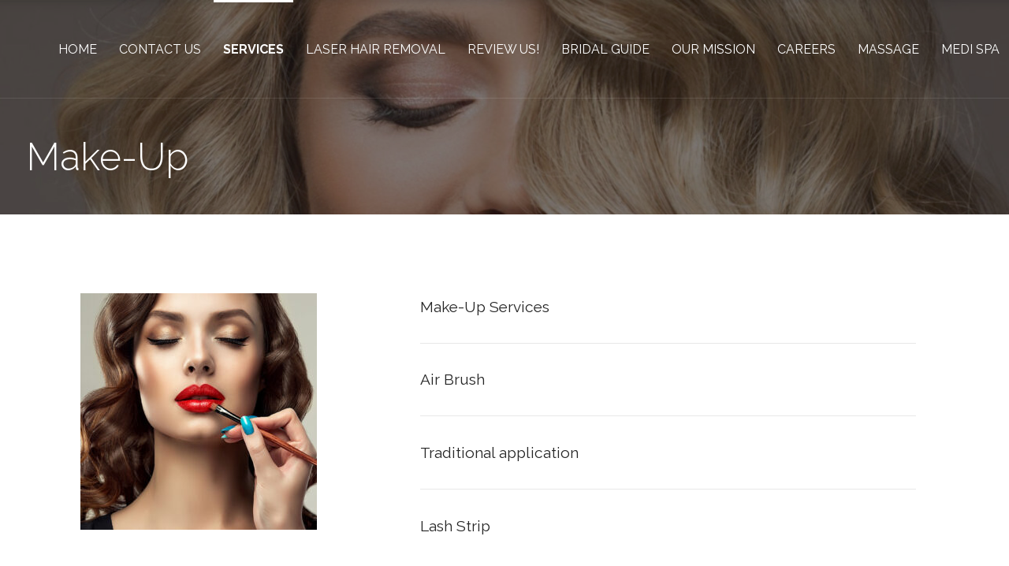

--- FILE ---
content_type: text/html; charset=UTF-8
request_url: http://salonserenity-spa.com/make-up/
body_size: 11033
content:
<!DOCTYPE html>

<html lang="en">

<head>

	<meta charset="UTF-8">

	<meta name="viewport" content="width=device-width, initial-scale=1">

	<link rel="profile" href="http://gmpg.org/xfn/11">

	<link rel="pingback" href="http://salonserenity-spa.com/xmlrpc.php">

	<meta name='robots' content='index, follow, max-image-preview:large, max-snippet:-1, max-video-preview:-1' />
	<style>img:is([sizes="auto" i], [sizes^="auto," i]) { contain-intrinsic-size: 3000px 1500px }</style>
	
	<!-- This site is optimized with the Yoast SEO plugin v23.8 - https://yoast.com/wordpress/plugins/seo/ -->
	<title>Make-Up - Salon Serenity &amp; Spa Aveda Chesterfield Michigan</title>
	<meta name="description" content="hair and makeup chesterfield, makeup artist chesterfield, makeup chesterfield, chesterfield makeup artist, wedding hair and makeup" />
	<link rel="canonical" href="https://salonserenity-spa.com/make-up/" />
	<meta property="og:locale" content="en_US" />
	<meta property="og:type" content="article" />
	<meta property="og:title" content="Make-Up - Salon Serenity &amp; Spa Aveda Chesterfield Michigan" />
	<meta property="og:description" content="hair and makeup chesterfield, makeup artist chesterfield, makeup chesterfield, chesterfield makeup artist, wedding hair and makeup" />
	<meta property="og:url" content="https://salonserenity-spa.com/make-up/" />
	<meta property="og:site_name" content="Salon Serenity &amp; Spa Aveda Chesterfield Michigan" />
	<meta property="article:publisher" content="https://www.facebook.com/salon.serenity.spa.chesterfield.michigan/" />
	<meta property="article:modified_time" content="2024-11-12T15:26:25+00:00" />
	<meta property="og:image" content="http://salonserenity-spa.com/wp-content/uploads/2021/01/salon-serenity-spa-make-up-300x300.jpg" />
	<meta name="twitter:card" content="summary_large_image" />
	<meta name="twitter:label1" content="Est. reading time" />
	<meta name="twitter:data1" content="1 minute" />
	<script type="application/ld+json" class="yoast-schema-graph">{"@context":"https://schema.org","@graph":[{"@type":"WebPage","@id":"https://salonserenity-spa.com/make-up/","url":"https://salonserenity-spa.com/make-up/","name":"Make-Up - Salon Serenity &amp; Spa Aveda Chesterfield Michigan","isPartOf":{"@id":"https://salonserenity-spa.com/#website"},"primaryImageOfPage":{"@id":"https://salonserenity-spa.com/make-up/#primaryimage"},"image":{"@id":"https://salonserenity-spa.com/make-up/#primaryimage"},"thumbnailUrl":"http://salonserenity-spa.com/wp-content/uploads/2021/01/salon-serenity-spa-make-up-300x300.jpg","datePublished":"2021-01-13T01:06:25+00:00","dateModified":"2024-11-12T15:26:25+00:00","description":"hair and makeup chesterfield, makeup artist chesterfield, makeup chesterfield, chesterfield makeup artist, wedding hair and makeup","breadcrumb":{"@id":"https://salonserenity-spa.com/make-up/#breadcrumb"},"inLanguage":"en","potentialAction":[{"@type":"ReadAction","target":["https://salonserenity-spa.com/make-up/"]}]},{"@type":"ImageObject","inLanguage":"en","@id":"https://salonserenity-spa.com/make-up/#primaryimage","url":"http://salonserenity-spa.com/wp-content/uploads/2021/01/salon-serenity-spa-make-up-300x300.jpg","contentUrl":"http://salonserenity-spa.com/wp-content/uploads/2021/01/salon-serenity-spa-make-up-300x300.jpg"},{"@type":"BreadcrumbList","@id":"https://salonserenity-spa.com/make-up/#breadcrumb","itemListElement":[{"@type":"ListItem","position":1,"name":"Home","item":"https://salonserenity-spa.com/"},{"@type":"ListItem","position":2,"name":"Make-Up"}]},{"@type":"WebSite","@id":"https://salonserenity-spa.com/#website","url":"https://salonserenity-spa.com/","name":"Salon Serenity & Spa Aveda Chesterfield Michigan","description":"Medical Spa, Hair Stylist, Massage, Facials, Hair Salon, Perms, Laser Hair removal, near me","publisher":{"@id":"https://salonserenity-spa.com/#organization"},"potentialAction":[{"@type":"SearchAction","target":{"@type":"EntryPoint","urlTemplate":"https://salonserenity-spa.com/?s={search_term_string}"},"query-input":{"@type":"PropertyValueSpecification","valueRequired":true,"valueName":"search_term_string"}}],"inLanguage":"en"},{"@type":"Organization","@id":"https://salonserenity-spa.com/#organization","name":"Salon Serenity & Spa Aveda Chesterfield Michigan","url":"https://salonserenity-spa.com/","logo":{"@type":"ImageObject","inLanguage":"en","@id":"https://salonserenity-spa.com/#/schema/logo/image/","url":"http://salonserenity-spa.com/wp-content/uploads/2020/06/cropped-salon-serenity-no-back-ground.png","contentUrl":"http://salonserenity-spa.com/wp-content/uploads/2020/06/cropped-salon-serenity-no-back-ground.png","width":512,"height":512,"caption":"Salon Serenity & Spa Aveda Chesterfield Michigan"},"image":{"@id":"https://salonserenity-spa.com/#/schema/logo/image/"},"sameAs":["https://www.facebook.com/salon.serenity.spa.chesterfield.michigan/"]}]}</script>
	<!-- / Yoast SEO plugin. -->


<link rel='dns-prefetch' href='//fonts.googleapis.com' />
<link rel='dns-prefetch' href='//www.googletagmanager.com' />
<link rel="alternate" type="application/rss+xml" title="Salon Serenity &amp; Spa Aveda Chesterfield Michigan &raquo; Feed" href="http://salonserenity-spa.com/feed/" />
<link rel="alternate" type="application/rss+xml" title="Salon Serenity &amp; Spa Aveda Chesterfield Michigan &raquo; Comments Feed" href="http://salonserenity-spa.com/comments/feed/" />
<script type="text/javascript">
/* <![CDATA[ */
window._wpemojiSettings = {"baseUrl":"https:\/\/s.w.org\/images\/core\/emoji\/15.0.3\/72x72\/","ext":".png","svgUrl":"https:\/\/s.w.org\/images\/core\/emoji\/15.0.3\/svg\/","svgExt":".svg","source":{"concatemoji":"http:\/\/salonserenity-spa.com\/wp-includes\/js\/wp-emoji-release.min.js?ver=6.7.4"}};
/*! This file is auto-generated */
!function(i,n){var o,s,e;function c(e){try{var t={supportTests:e,timestamp:(new Date).valueOf()};sessionStorage.setItem(o,JSON.stringify(t))}catch(e){}}function p(e,t,n){e.clearRect(0,0,e.canvas.width,e.canvas.height),e.fillText(t,0,0);var t=new Uint32Array(e.getImageData(0,0,e.canvas.width,e.canvas.height).data),r=(e.clearRect(0,0,e.canvas.width,e.canvas.height),e.fillText(n,0,0),new Uint32Array(e.getImageData(0,0,e.canvas.width,e.canvas.height).data));return t.every(function(e,t){return e===r[t]})}function u(e,t,n){switch(t){case"flag":return n(e,"\ud83c\udff3\ufe0f\u200d\u26a7\ufe0f","\ud83c\udff3\ufe0f\u200b\u26a7\ufe0f")?!1:!n(e,"\ud83c\uddfa\ud83c\uddf3","\ud83c\uddfa\u200b\ud83c\uddf3")&&!n(e,"\ud83c\udff4\udb40\udc67\udb40\udc62\udb40\udc65\udb40\udc6e\udb40\udc67\udb40\udc7f","\ud83c\udff4\u200b\udb40\udc67\u200b\udb40\udc62\u200b\udb40\udc65\u200b\udb40\udc6e\u200b\udb40\udc67\u200b\udb40\udc7f");case"emoji":return!n(e,"\ud83d\udc26\u200d\u2b1b","\ud83d\udc26\u200b\u2b1b")}return!1}function f(e,t,n){var r="undefined"!=typeof WorkerGlobalScope&&self instanceof WorkerGlobalScope?new OffscreenCanvas(300,150):i.createElement("canvas"),a=r.getContext("2d",{willReadFrequently:!0}),o=(a.textBaseline="top",a.font="600 32px Arial",{});return e.forEach(function(e){o[e]=t(a,e,n)}),o}function t(e){var t=i.createElement("script");t.src=e,t.defer=!0,i.head.appendChild(t)}"undefined"!=typeof Promise&&(o="wpEmojiSettingsSupports",s=["flag","emoji"],n.supports={everything:!0,everythingExceptFlag:!0},e=new Promise(function(e){i.addEventListener("DOMContentLoaded",e,{once:!0})}),new Promise(function(t){var n=function(){try{var e=JSON.parse(sessionStorage.getItem(o));if("object"==typeof e&&"number"==typeof e.timestamp&&(new Date).valueOf()<e.timestamp+604800&&"object"==typeof e.supportTests)return e.supportTests}catch(e){}return null}();if(!n){if("undefined"!=typeof Worker&&"undefined"!=typeof OffscreenCanvas&&"undefined"!=typeof URL&&URL.createObjectURL&&"undefined"!=typeof Blob)try{var e="postMessage("+f.toString()+"("+[JSON.stringify(s),u.toString(),p.toString()].join(",")+"));",r=new Blob([e],{type:"text/javascript"}),a=new Worker(URL.createObjectURL(r),{name:"wpTestEmojiSupports"});return void(a.onmessage=function(e){c(n=e.data),a.terminate(),t(n)})}catch(e){}c(n=f(s,u,p))}t(n)}).then(function(e){for(var t in e)n.supports[t]=e[t],n.supports.everything=n.supports.everything&&n.supports[t],"flag"!==t&&(n.supports.everythingExceptFlag=n.supports.everythingExceptFlag&&n.supports[t]);n.supports.everythingExceptFlag=n.supports.everythingExceptFlag&&!n.supports.flag,n.DOMReady=!1,n.readyCallback=function(){n.DOMReady=!0}}).then(function(){return e}).then(function(){var e;n.supports.everything||(n.readyCallback(),(e=n.source||{}).concatemoji?t(e.concatemoji):e.wpemoji&&e.twemoji&&(t(e.twemoji),t(e.wpemoji)))}))}((window,document),window._wpemojiSettings);
/* ]]> */
</script>
<style id='wp-emoji-styles-inline-css' type='text/css'>

	img.wp-smiley, img.emoji {
		display: inline !important;
		border: none !important;
		box-shadow: none !important;
		height: 1em !important;
		width: 1em !important;
		margin: 0 0.07em !important;
		vertical-align: -0.1em !important;
		background: none !important;
		padding: 0 !important;
	}
</style>
<link rel='stylesheet' id='wp-block-library-css' href='http://salonserenity-spa.com/wp-includes/css/dist/block-library/style.min.css?ver=6.7.4' type='text/css' media='all' />
<style id='wp-block-library-theme-inline-css' type='text/css'>
.wp-block-audio :where(figcaption){color:#555;font-size:13px;text-align:center}.is-dark-theme .wp-block-audio :where(figcaption){color:#ffffffa6}.wp-block-audio{margin:0 0 1em}.wp-block-code{border:1px solid #ccc;border-radius:4px;font-family:Menlo,Consolas,monaco,monospace;padding:.8em 1em}.wp-block-embed :where(figcaption){color:#555;font-size:13px;text-align:center}.is-dark-theme .wp-block-embed :where(figcaption){color:#ffffffa6}.wp-block-embed{margin:0 0 1em}.blocks-gallery-caption{color:#555;font-size:13px;text-align:center}.is-dark-theme .blocks-gallery-caption{color:#ffffffa6}:root :where(.wp-block-image figcaption){color:#555;font-size:13px;text-align:center}.is-dark-theme :root :where(.wp-block-image figcaption){color:#ffffffa6}.wp-block-image{margin:0 0 1em}.wp-block-pullquote{border-bottom:4px solid;border-top:4px solid;color:currentColor;margin-bottom:1.75em}.wp-block-pullquote cite,.wp-block-pullquote footer,.wp-block-pullquote__citation{color:currentColor;font-size:.8125em;font-style:normal;text-transform:uppercase}.wp-block-quote{border-left:.25em solid;margin:0 0 1.75em;padding-left:1em}.wp-block-quote cite,.wp-block-quote footer{color:currentColor;font-size:.8125em;font-style:normal;position:relative}.wp-block-quote:where(.has-text-align-right){border-left:none;border-right:.25em solid;padding-left:0;padding-right:1em}.wp-block-quote:where(.has-text-align-center){border:none;padding-left:0}.wp-block-quote.is-large,.wp-block-quote.is-style-large,.wp-block-quote:where(.is-style-plain){border:none}.wp-block-search .wp-block-search__label{font-weight:700}.wp-block-search__button{border:1px solid #ccc;padding:.375em .625em}:where(.wp-block-group.has-background){padding:1.25em 2.375em}.wp-block-separator.has-css-opacity{opacity:.4}.wp-block-separator{border:none;border-bottom:2px solid;margin-left:auto;margin-right:auto}.wp-block-separator.has-alpha-channel-opacity{opacity:1}.wp-block-separator:not(.is-style-wide):not(.is-style-dots){width:100px}.wp-block-separator.has-background:not(.is-style-dots){border-bottom:none;height:1px}.wp-block-separator.has-background:not(.is-style-wide):not(.is-style-dots){height:2px}.wp-block-table{margin:0 0 1em}.wp-block-table td,.wp-block-table th{word-break:normal}.wp-block-table :where(figcaption){color:#555;font-size:13px;text-align:center}.is-dark-theme .wp-block-table :where(figcaption){color:#ffffffa6}.wp-block-video :where(figcaption){color:#555;font-size:13px;text-align:center}.is-dark-theme .wp-block-video :where(figcaption){color:#ffffffa6}.wp-block-video{margin:0 0 1em}:root :where(.wp-block-template-part.has-background){margin-bottom:0;margin-top:0;padding:1.25em 2.375em}
</style>
<link rel='stylesheet' id='font-awesome-css' href='http://salonserenity-spa.com/wp-content/plugins/contact-widgets/assets/css/font-awesome.min.css?ver=4.7.0' type='text/css' media='all' />
<style id='classic-theme-styles-inline-css' type='text/css'>
/*! This file is auto-generated */
.wp-block-button__link{color:#fff;background-color:#32373c;border-radius:9999px;box-shadow:none;text-decoration:none;padding:calc(.667em + 2px) calc(1.333em + 2px);font-size:1.125em}.wp-block-file__button{background:#32373c;color:#fff;text-decoration:none}
</style>
<style id='global-styles-inline-css' type='text/css'>
:root{--wp--preset--aspect-ratio--square: 1;--wp--preset--aspect-ratio--4-3: 4/3;--wp--preset--aspect-ratio--3-4: 3/4;--wp--preset--aspect-ratio--3-2: 3/2;--wp--preset--aspect-ratio--2-3: 2/3;--wp--preset--aspect-ratio--16-9: 16/9;--wp--preset--aspect-ratio--9-16: 9/16;--wp--preset--color--black: #000000;--wp--preset--color--cyan-bluish-gray: #abb8c3;--wp--preset--color--white: #ffffff;--wp--preset--color--pale-pink: #f78da7;--wp--preset--color--vivid-red: #cf2e2e;--wp--preset--color--luminous-vivid-orange: #ff6900;--wp--preset--color--luminous-vivid-amber: #fcb900;--wp--preset--color--light-green-cyan: #7bdcb5;--wp--preset--color--vivid-green-cyan: #00d084;--wp--preset--color--pale-cyan-blue: #8ed1fc;--wp--preset--color--vivid-cyan-blue: #0693e3;--wp--preset--color--vivid-purple: #9b51e0;--wp--preset--color--primary: #03263B;--wp--preset--color--secondary: #0b3954;--wp--preset--color--tertiary: #bddae6;--wp--preset--color--quaternary: #c9b5b5;--wp--preset--color--quinary: #ffffff;--wp--preset--gradient--vivid-cyan-blue-to-vivid-purple: linear-gradient(135deg,rgba(6,147,227,1) 0%,rgb(155,81,224) 100%);--wp--preset--gradient--light-green-cyan-to-vivid-green-cyan: linear-gradient(135deg,rgb(122,220,180) 0%,rgb(0,208,130) 100%);--wp--preset--gradient--luminous-vivid-amber-to-luminous-vivid-orange: linear-gradient(135deg,rgba(252,185,0,1) 0%,rgba(255,105,0,1) 100%);--wp--preset--gradient--luminous-vivid-orange-to-vivid-red: linear-gradient(135deg,rgba(255,105,0,1) 0%,rgb(207,46,46) 100%);--wp--preset--gradient--very-light-gray-to-cyan-bluish-gray: linear-gradient(135deg,rgb(238,238,238) 0%,rgb(169,184,195) 100%);--wp--preset--gradient--cool-to-warm-spectrum: linear-gradient(135deg,rgb(74,234,220) 0%,rgb(151,120,209) 20%,rgb(207,42,186) 40%,rgb(238,44,130) 60%,rgb(251,105,98) 80%,rgb(254,248,76) 100%);--wp--preset--gradient--blush-light-purple: linear-gradient(135deg,rgb(255,206,236) 0%,rgb(152,150,240) 100%);--wp--preset--gradient--blush-bordeaux: linear-gradient(135deg,rgb(254,205,165) 0%,rgb(254,45,45) 50%,rgb(107,0,62) 100%);--wp--preset--gradient--luminous-dusk: linear-gradient(135deg,rgb(255,203,112) 0%,rgb(199,81,192) 50%,rgb(65,88,208) 100%);--wp--preset--gradient--pale-ocean: linear-gradient(135deg,rgb(255,245,203) 0%,rgb(182,227,212) 50%,rgb(51,167,181) 100%);--wp--preset--gradient--electric-grass: linear-gradient(135deg,rgb(202,248,128) 0%,rgb(113,206,126) 100%);--wp--preset--gradient--midnight: linear-gradient(135deg,rgb(2,3,129) 0%,rgb(40,116,252) 100%);--wp--preset--font-size--small: 13px;--wp--preset--font-size--medium: 20px;--wp--preset--font-size--large: 36px;--wp--preset--font-size--x-large: 42px;--wp--preset--spacing--20: 0.44rem;--wp--preset--spacing--30: 0.67rem;--wp--preset--spacing--40: 1rem;--wp--preset--spacing--50: 1.5rem;--wp--preset--spacing--60: 2.25rem;--wp--preset--spacing--70: 3.38rem;--wp--preset--spacing--80: 5.06rem;--wp--preset--shadow--natural: 6px 6px 9px rgba(0, 0, 0, 0.2);--wp--preset--shadow--deep: 12px 12px 50px rgba(0, 0, 0, 0.4);--wp--preset--shadow--sharp: 6px 6px 0px rgba(0, 0, 0, 0.2);--wp--preset--shadow--outlined: 6px 6px 0px -3px rgba(255, 255, 255, 1), 6px 6px rgba(0, 0, 0, 1);--wp--preset--shadow--crisp: 6px 6px 0px rgba(0, 0, 0, 1);}:where(.is-layout-flex){gap: 0.5em;}:where(.is-layout-grid){gap: 0.5em;}body .is-layout-flex{display: flex;}.is-layout-flex{flex-wrap: wrap;align-items: center;}.is-layout-flex > :is(*, div){margin: 0;}body .is-layout-grid{display: grid;}.is-layout-grid > :is(*, div){margin: 0;}:where(.wp-block-columns.is-layout-flex){gap: 2em;}:where(.wp-block-columns.is-layout-grid){gap: 2em;}:where(.wp-block-post-template.is-layout-flex){gap: 1.25em;}:where(.wp-block-post-template.is-layout-grid){gap: 1.25em;}.has-black-color{color: var(--wp--preset--color--black) !important;}.has-cyan-bluish-gray-color{color: var(--wp--preset--color--cyan-bluish-gray) !important;}.has-white-color{color: var(--wp--preset--color--white) !important;}.has-pale-pink-color{color: var(--wp--preset--color--pale-pink) !important;}.has-vivid-red-color{color: var(--wp--preset--color--vivid-red) !important;}.has-luminous-vivid-orange-color{color: var(--wp--preset--color--luminous-vivid-orange) !important;}.has-luminous-vivid-amber-color{color: var(--wp--preset--color--luminous-vivid-amber) !important;}.has-light-green-cyan-color{color: var(--wp--preset--color--light-green-cyan) !important;}.has-vivid-green-cyan-color{color: var(--wp--preset--color--vivid-green-cyan) !important;}.has-pale-cyan-blue-color{color: var(--wp--preset--color--pale-cyan-blue) !important;}.has-vivid-cyan-blue-color{color: var(--wp--preset--color--vivid-cyan-blue) !important;}.has-vivid-purple-color{color: var(--wp--preset--color--vivid-purple) !important;}.has-black-background-color{background-color: var(--wp--preset--color--black) !important;}.has-cyan-bluish-gray-background-color{background-color: var(--wp--preset--color--cyan-bluish-gray) !important;}.has-white-background-color{background-color: var(--wp--preset--color--white) !important;}.has-pale-pink-background-color{background-color: var(--wp--preset--color--pale-pink) !important;}.has-vivid-red-background-color{background-color: var(--wp--preset--color--vivid-red) !important;}.has-luminous-vivid-orange-background-color{background-color: var(--wp--preset--color--luminous-vivid-orange) !important;}.has-luminous-vivid-amber-background-color{background-color: var(--wp--preset--color--luminous-vivid-amber) !important;}.has-light-green-cyan-background-color{background-color: var(--wp--preset--color--light-green-cyan) !important;}.has-vivid-green-cyan-background-color{background-color: var(--wp--preset--color--vivid-green-cyan) !important;}.has-pale-cyan-blue-background-color{background-color: var(--wp--preset--color--pale-cyan-blue) !important;}.has-vivid-cyan-blue-background-color{background-color: var(--wp--preset--color--vivid-cyan-blue) !important;}.has-vivid-purple-background-color{background-color: var(--wp--preset--color--vivid-purple) !important;}.has-black-border-color{border-color: var(--wp--preset--color--black) !important;}.has-cyan-bluish-gray-border-color{border-color: var(--wp--preset--color--cyan-bluish-gray) !important;}.has-white-border-color{border-color: var(--wp--preset--color--white) !important;}.has-pale-pink-border-color{border-color: var(--wp--preset--color--pale-pink) !important;}.has-vivid-red-border-color{border-color: var(--wp--preset--color--vivid-red) !important;}.has-luminous-vivid-orange-border-color{border-color: var(--wp--preset--color--luminous-vivid-orange) !important;}.has-luminous-vivid-amber-border-color{border-color: var(--wp--preset--color--luminous-vivid-amber) !important;}.has-light-green-cyan-border-color{border-color: var(--wp--preset--color--light-green-cyan) !important;}.has-vivid-green-cyan-border-color{border-color: var(--wp--preset--color--vivid-green-cyan) !important;}.has-pale-cyan-blue-border-color{border-color: var(--wp--preset--color--pale-cyan-blue) !important;}.has-vivid-cyan-blue-border-color{border-color: var(--wp--preset--color--vivid-cyan-blue) !important;}.has-vivid-purple-border-color{border-color: var(--wp--preset--color--vivid-purple) !important;}.has-vivid-cyan-blue-to-vivid-purple-gradient-background{background: var(--wp--preset--gradient--vivid-cyan-blue-to-vivid-purple) !important;}.has-light-green-cyan-to-vivid-green-cyan-gradient-background{background: var(--wp--preset--gradient--light-green-cyan-to-vivid-green-cyan) !important;}.has-luminous-vivid-amber-to-luminous-vivid-orange-gradient-background{background: var(--wp--preset--gradient--luminous-vivid-amber-to-luminous-vivid-orange) !important;}.has-luminous-vivid-orange-to-vivid-red-gradient-background{background: var(--wp--preset--gradient--luminous-vivid-orange-to-vivid-red) !important;}.has-very-light-gray-to-cyan-bluish-gray-gradient-background{background: var(--wp--preset--gradient--very-light-gray-to-cyan-bluish-gray) !important;}.has-cool-to-warm-spectrum-gradient-background{background: var(--wp--preset--gradient--cool-to-warm-spectrum) !important;}.has-blush-light-purple-gradient-background{background: var(--wp--preset--gradient--blush-light-purple) !important;}.has-blush-bordeaux-gradient-background{background: var(--wp--preset--gradient--blush-bordeaux) !important;}.has-luminous-dusk-gradient-background{background: var(--wp--preset--gradient--luminous-dusk) !important;}.has-pale-ocean-gradient-background{background: var(--wp--preset--gradient--pale-ocean) !important;}.has-electric-grass-gradient-background{background: var(--wp--preset--gradient--electric-grass) !important;}.has-midnight-gradient-background{background: var(--wp--preset--gradient--midnight) !important;}.has-small-font-size{font-size: var(--wp--preset--font-size--small) !important;}.has-medium-font-size{font-size: var(--wp--preset--font-size--medium) !important;}.has-large-font-size{font-size: var(--wp--preset--font-size--large) !important;}.has-x-large-font-size{font-size: var(--wp--preset--font-size--x-large) !important;}
:where(.wp-block-post-template.is-layout-flex){gap: 1.25em;}:where(.wp-block-post-template.is-layout-grid){gap: 1.25em;}
:where(.wp-block-columns.is-layout-flex){gap: 2em;}:where(.wp-block-columns.is-layout-grid){gap: 2em;}
:root :where(.wp-block-pullquote){font-size: 1.5em;line-height: 1.6;}
</style>
<link rel='stylesheet' id='fl-builder-layout-566-css' href='http://salonserenity-spa.com/wp-content/uploads/bb-plugin/cache/566-layout.css?ver=b18f7e9bc99b5ec0a139d09cbdd0a2c0' type='text/css' media='all' />
<link rel='stylesheet' id='ce_responsive-css' href='http://salonserenity-spa.com/wp-content/plugins/simple-embed-code/css/video-container.min.css?ver=2.5.1' type='text/css' media='all' />
<link rel='stylesheet' id='wp-components-css' href='http://salonserenity-spa.com/wp-includes/css/dist/components/style.min.css?ver=6.7.4' type='text/css' media='all' />
<link rel='stylesheet' id='godaddy-styles-css' href='http://salonserenity-spa.com/wp-content/plugins/coblocks/includes/Dependencies/GoDaddy/Styles/build/latest.css?ver=2.0.2' type='text/css' media='all' />
<link rel='stylesheet' id='velux-css' href='http://salonserenity-spa.com/wp-content/themes/velux/style.css?ver=1.1.3' type='text/css' media='all' />
<style id='velux-inline-css' type='text/css'>
.site-header{background-image:url(http://salonserenity-spa.com/wp-content/uploads/2020/02/cropped-Salon-Serenity-Spa-Chesterfield-Michigan-scaled-1.jpg);}
.site-title a,.site-title a:visited{color:#blank;}.site-title a:hover,.site-title a:visited:hover{color:rgba(, 0.8);}
.site-description{color:#ffffff;}
.hero,.hero .widget h1,.hero .widget h2,.hero .widget h3,.hero .widget h4,.hero .widget h5,.hero .widget h6,.hero .widget p,.hero .widget blockquote,.hero .widget cite,.hero .widget table,.hero .widget ul,.hero .widget ol,.hero .widget li,.hero .widget dd,.hero .widget dt,.hero .widget address,.hero .widget code,.hero .widget pre,.hero .widget .widget-title,.hero .page-header h1{color:#ffffff;}
.main-navigation ul li a,.main-navigation ul li a:visited,.main-navigation ul li a:hover,.main-navigation ul li a:focus,.main-navigation ul li a:visited:hover{color:#ffffff;}.main-navigation .sub-menu .menu-item-has-children > a::after{border-right-color:#ffffff;border-left-color:#ffffff;}.menu-toggle div{background-color:#ffffff;}.main-navigation ul li a:hover,.main-navigation ul li a:focus{color:rgba(255, 255, 255, 0.8);}.site-header-wrapper{border-color:rgba(255, 255, 255, 0.1);}
h1,h2,h3,h4,h5,h6,label,legend,table th,dl dt,.entry-title,.entry-title a,.entry-title a:visited,.widget-title{color:#353535;}.entry-title a:hover,.entry-title a:visited:hover,.entry-title a:focus,.entry-title a:visited:focus,.entry-title a:active,.entry-title a:visited:active{color:rgba(53, 53, 53, 0.8);}
body,input,select,textarea,input[type="text"]:focus,input[type="email"]:focus,input[type="url"]:focus,input[type="password"]:focus,input[type="search"]:focus,input[type="number"]:focus,input[type="tel"]:focus,input[type="range"]:focus,input[type="date"]:focus,input[type="month"]:focus,input[type="week"]:focus,input[type="time"]:focus,input[type="datetime"]:focus,input[type="datetime-local"]:focus,input[type="color"]:focus,textarea:focus,.navigation.pagination .paging-nav-text{color:#252525;}.fl-callout-text,.fl-rich-text{color:#252525;}hr{background-color:rgba(37, 37, 37, 0.1);border-color:rgba(37, 37, 37, 0.1);}input[type="text"],input[type="email"],input[type="url"],input[type="password"],input[type="search"],input[type="number"],input[type="tel"],input[type="range"],input[type="date"],input[type="month"],input[type="week"],input[type="time"],input[type="datetime"],input[type="datetime-local"],input[type="color"],textarea,.select2-container .select2-choice{color:rgba(37, 37, 37, 0.5);border-color:rgba(37, 37, 37, 0.1);}select,fieldset,blockquote,pre,code,abbr,acronym,.hentry table th,.hentry table td{border-color:rgba(37, 37, 37, 0.1);}.hentry table tr:hover td{background-color:rgba(37, 37, 37, 0.05);}
blockquote,.entry-meta,.entry-footer,.comment-meta .says,.logged-in-as,.wp-block-coblocks-author__heading{color:#686868;}
.site-footer .widget-title,.site-footer h1,.site-footer h2,.site-footer h3,.site-footer h4,.site-footer h5,.site-footer h6{color:#ffffff;}
.site-footer .widget,.site-footer .widget form label{color:#999999;}
.footer-menu ul li a,.footer-menu ul li a:visited{color:#686868;}.site-info-wrapper .social-menu a{background-color:#686868;}.footer-menu ul li a:hover{border-color:#686868;}.footer-menu ul li a:hover,.footer-menu ul li a:visited:hover{color:rgba(104, 104, 104, 0.8);}
.site-info-wrapper .site-info-text{color:#686868;}
a,a:visited,.entry-title a:hover,.entry-title a:visited:hover{color:#c9b5b5;}.navigation.pagination .nav-links .page-numbers.current,.social-menu a:hover{background-color:#c9b5b5;}.main-navigation ul ul,.main-navigation .sub-menu{background-color:#c9b5b5;}.main-navigation:not(.open) ul.menu > li > a:hover{border-color:#c9b5b5;}a:hover,a:visited:hover,a:focus,a:visited:focus,a:active,a:visited:active{color:rgba(201, 181, 181, 0.8);}.comment-list li.bypostauthor{border-color:rgba(201, 181, 181, 0.2);}
button,a.button,a.button:visited,input[type="button"],input[type="reset"],input[type="submit"],.wp-block-button__link,.site-info-wrapper .social-menu a:hover{background-color:#c9b5b5;border-color:#c9b5b5;}a.fl-button,a.fl-button:visited,.content-area .fl-builder-content a.fl-button,.content-area .fl-builder-content a.fl-button:visited{background-color:#c9b5b5;border-color:#c9b5b5;}button:hover,button:active,button:focus,a.button:hover,a.button:active,a.button:focus,a.button:visited:hover,a.button:visited:active,a.button:visited:focus,input[type="button"]:hover,input[type="button"]:active,input[type="button"]:focus,input[type="reset"]:hover,input[type="reset"]:active,input[type="reset"]:focus,input[type="submit"]:hover,input[type="submit"]:active,input[type="submit"]:focus{background-color:rgba(201, 181, 181, 0.8);border-color:rgba(201, 181, 181, 0.8);}a.fl-button:hover,a.fl-button:active,a.fl-button:focus,a.fl-button:visited:hover,a.fl-button:visited:active,a.fl-button:visited:focus,.content-area .fl-builder-content a.fl-button:hover,.content-area .fl-builder-content a.fl-button:active,.content-area .fl-builder-content a.fl-button:focus,.content-area .fl-builder-content a.fl-button:visited:hover,.content-area .fl-builder-content a.fl-button:visited:active,.content-area .fl-builder-content a.fl-button:visited:focus{background-color:rgba(201, 181, 181, 0.8);border-color:rgba(201, 181, 181, 0.8);}
button,button:hover,button:active,button:focus,a.button,a.button:hover,a.button:active,a.button:focus,a.button:visited,a.button:visited:hover,a.button:visited:active,a.button:visited:focus,input[type="button"],input[type="button"]:hover,input[type="button"]:active,input[type="button"]:focus,input[type="reset"],input[type="reset"]:hover,input[type="reset"]:active,input[type="reset"]:focus,input[type="submit"],input[type="submit"]:hover,input[type="submit"]:active,input[type="submit"]:focus,.wp-block-button__link{color:#ffffff;}a.fl-button
				a.fl-button:hover,a.fl-button:active,a.fl-button:focus,a.fl-button:visited,a.fl-button:visited:hover,a.fl-button:visited:active,a.fl-button:visited:focus,.content-area .fl-builder-content a.fl-button,.content-area .fl-builder-content a.fl-button *,.content-area .fl-builder-content a.fl-button:visited,.content-area .fl-builder-content a.fl-button:visited *{color:#ffffff;}
body{background-color:#ffffff;}.navigation.pagination .nav-links .page-numbers.current{color:#ffffff;}
.site-header{background-color:#212121;}.site-header{-webkit-box-shadow:inset 0 0 0 9999em;-moz-box-shadow:inset 0 0 0 9999em;box-shadow:inset 0 0 0 9999em;color:rgba(33, 33, 33, 0.51);}
.main-navigation-container,.main-navigation.open,.main-navigation ul ul,.main-navigation .sub-menu{background-color:#c9b5b5;}.main-navigation-container{background-color:transparent;}
.site-footer{background-color:#212121;}
.site-info-wrapper{background-color:#191919;}.site-info-wrapper .social-menu a,.site-info-wrapper .social-menu a:visited,.site-info-wrapper .social-menu a:hover,.site-info-wrapper .social-menu a:visited:hover{color:#191919;}
.has-primary-color{color:#03263B;}.has-primary-background-color{background-color:#03263B;}
.has-secondary-color{color:#0b3954;}.has-secondary-background-color{background-color:#0b3954;}
.has-tertiary-color{color:#bddae6;}.has-tertiary-background-color{background-color:#bddae6;}
.has-quaternary-color{color:#c9b5b5;}.has-quaternary-background-color{background-color:#c9b5b5;}
.has-quinary-color{color:#ffffff;}.has-quinary-background-color{background-color:#ffffff;}
</style>
<link rel='stylesheet' id='wpcw-css' href='http://salonserenity-spa.com/wp-content/plugins/contact-widgets/assets/css/style.min.css?ver=1.0.1' type='text/css' media='all' />
<link rel='stylesheet' id='velux-fonts-css' href='https://fonts.googleapis.com/css?family=Raleway%3A300%2C400%2C700&#038;subset=latin&#038;ver=1.8.7' type='text/css' media='all' />
<style id='velux-fonts-inline-css' type='text/css'>
.site-title{font-family:"Raleway", sans-serif;}
.main-navigation ul li a,.main-navigation ul li a:visited,button,a.button,a.fl-button,input[type="button"],input[type="reset"],input[type="submit"]{font-family:"Raleway", sans-serif;}
h1,h2,h3,h4,h5,h6,label,legend,table th,dl dt,.entry-title,.widget-title{font-family:"Raleway", sans-serif;}
body,p,ol li,ul li,dl dd,.fl-callout-text{font-family:"Raleway", sans-serif;}
blockquote,.entry-meta,.entry-footer,.comment-list li .comment-meta .says,.comment-list li .comment-metadata,.comment-reply-link,#respond .logged-in-as{font-family:"Raleway", sans-serif;}
</style>
<script type="text/javascript" src="http://salonserenity-spa.com/wp-includes/js/jquery/jquery.min.js?ver=3.7.1" id="jquery-core-js"></script>
<script type="text/javascript" src="http://salonserenity-spa.com/wp-includes/js/jquery/jquery-migrate.min.js?ver=3.4.1" id="jquery-migrate-js"></script>
<link rel="https://api.w.org/" href="http://salonserenity-spa.com/wp-json/" /><link rel="alternate" title="JSON" type="application/json" href="http://salonserenity-spa.com/wp-json/wp/v2/pages/566" /><link rel="EditURI" type="application/rsd+xml" title="RSD" href="http://salonserenity-spa.com/xmlrpc.php?rsd" />
<meta name="generator" content="WordPress 6.7.4" />
<link rel='shortlink' href='http://salonserenity-spa.com/?p=566' />
<link rel="alternate" title="oEmbed (JSON)" type="application/json+oembed" href="http://salonserenity-spa.com/wp-json/oembed/1.0/embed?url=http%3A%2F%2Fsalonserenity-spa.com%2Fmake-up%2F" />
<link rel="alternate" title="oEmbed (XML)" type="text/xml+oembed" href="http://salonserenity-spa.com/wp-json/oembed/1.0/embed?url=http%3A%2F%2Fsalonserenity-spa.com%2Fmake-up%2F&#038;format=xml" />
<meta name="generator" content="Site Kit by Google 1.139.0" /><style id="mystickymenu" type="text/css">#mysticky-nav { width:100%; position: static; height: auto !important; }#mysticky-nav.wrapfixed { position:fixed; left: 0px; margin-top:0px;  z-index: 99990; -webkit-transition: 0.3s; -moz-transition: 0.3s; -o-transition: 0.3s; transition: 0.3s; -ms-filter:"progid:DXImageTransform.Microsoft.Alpha(Opacity=100)"; filter: alpha(opacity=100); opacity:1; background-color: #c9b5b5;}#mysticky-nav.wrapfixed .myfixed{ background-color: #c9b5b5; position: relative;top: auto;left: auto;right: auto;}#mysticky-nav .myfixed { margin:0 auto; float:none; border:0px; background:none; max-width:100%; }</style>			<style type="text/css">
																															</style>
			<style type="text/css">.recentcomments a{display:inline !important;padding:0 !important;margin:0 !important;}</style><style type='text/css'>
.site-title,.site-description{position:absolute;clip:rect(1px, 1px, 1px, 1px);}
</style><link rel="icon" href="http://salonserenity-spa.com/wp-content/uploads/2020/06/cropped-salon-serenity-no-back-ground-32x32.png" sizes="32x32" />
<link rel="icon" href="http://salonserenity-spa.com/wp-content/uploads/2020/06/cropped-salon-serenity-no-back-ground-192x192.png" sizes="192x192" />
<link rel="apple-touch-icon" href="http://salonserenity-spa.com/wp-content/uploads/2020/06/cropped-salon-serenity-no-back-ground-180x180.png" />
<meta name="msapplication-TileImage" content="http://salonserenity-spa.com/wp-content/uploads/2020/06/cropped-salon-serenity-no-back-ground-270x270.png" />

</head>

<body class="page-template-default page page-id-566 fl-builder fl-builder-lite-2-8-4-3 custom-header-image layout-one-column-wide no-max-width">

	
	<div id="page" class="hfeed site">

		<a class="skip-link screen-reader-text" href="#content">Skip to content</a>

		
		<header id="masthead" class="site-header" role="banner">

			
			<div class="site-header-wrapper">

				
<div class="menu-toggle" id="menu-toggle" role="button" tabindex="0"
	>
	<div></div>
	<div></div>
	<div></div>
</div><!-- #menu-toggle -->

<div class="site-title-wrapper">

	
	<div class="site-title"><a href="http://salonserenity-spa.com/" rel="home">Salon Serenity &amp; Spa Aveda Chesterfield Michigan</a></div>
	<div class="site-description">Medical Spa, Hair Stylist, Massage, Facials, Hair Salon, Perms, Laser Hair removal, near me</div>
</div><!-- .site-title-wrapper -->

<div class="main-navigation-container">

	
	<nav id="site-navigation" class="main-navigation">

		<div class="menu-primary-menu-container"><ul id="menu-primary-menu" class="menu"><li id="menu-item-170" class="menu-item menu-item-type-post_type menu-item-object-page menu-item-home menu-item-170"><a href="http://salonserenity-spa.com/">Home</a></li>
<li id="menu-item-171" class="menu-item menu-item-type-post_type menu-item-object-page menu-item-171"><a href="http://salonserenity-spa.com/contact/">Contact Us</a></li>
<li id="menu-item-760" class="menu-item menu-item-type-custom menu-item-object-custom current-menu-ancestor current-menu-parent menu-item-has-children menu-item-760"><a href="http://salonserenity-spa.com/led-red-light-therapy/">Services</a>
<span  class="expand" role="button" tabindex="0"></span>

<ul class="sub-menu">
	<li id="menu-item-583" class="menu-item menu-item-type-post_type menu-item-object-page menu-item-583"><a href="http://salonserenity-spa.com/color/">Color</a></li>
	<li id="menu-item-593" class="menu-item menu-item-type-post_type menu-item-object-page menu-item-593"><a href="http://salonserenity-spa.com/haircuts/">Haircuts</a></li>
	<li id="menu-item-586" class="menu-item menu-item-type-post_type menu-item-object-page menu-item-586"><a href="http://salonserenity-spa.com/lash-extensions/">Lash  &#038; Brow</a></li>
	<li id="menu-item-761" class="menu-item menu-item-type-post_type menu-item-object-page menu-item-761"><a href="http://salonserenity-spa.com/led-red-light-therapy/">LED RED LIGHT THERAPY</a></li>
	<li id="menu-item-588" class="menu-item menu-item-type-post_type menu-item-object-page current-menu-item page_item page-item-566 current_page_item menu-item-588"><a href="http://salonserenity-spa.com/make-up/" aria-current="page">Make-Up</a></li>
	<li id="menu-item-589" class="menu-item menu-item-type-post_type menu-item-object-page menu-item-589"><a href="http://salonserenity-spa.com/nails/">Nails</a></li>
	<li id="menu-item-592" class="menu-item menu-item-type-post_type menu-item-object-page menu-item-592"><a href="http://salonserenity-spa.com/perms/">Perms</a></li>
	<li id="menu-item-774" class="menu-item menu-item-type-post_type menu-item-object-page menu-item-774"><a href="http://salonserenity-spa.com/salt-therapy/">SALT THERAPY-HALOTHERAPY</a></li>
	<li id="menu-item-590" class="menu-item menu-item-type-post_type menu-item-object-page menu-item-590"><a href="http://salonserenity-spa.com/skin-care/">Skin Care</a></li>
	<li id="menu-item-585" class="menu-item menu-item-type-post_type menu-item-object-page menu-item-585"><a href="http://salonserenity-spa.com/spa/">Medical Spa</a></li>
	<li id="menu-item-584" class="menu-item menu-item-type-post_type menu-item-object-page menu-item-584"><a href="http://salonserenity-spa.com/waxing-threading/">Waxing &#038; Threading</a></li>
</ul>
</li>
<li id="menu-item-826" class="menu-item menu-item-type-post_type menu-item-object-page menu-item-826"><a href="http://salonserenity-spa.com/laser-hair-removal/">Laser Hair Removal</a></li>
<li id="menu-item-542" class="menu-item menu-item-type-custom menu-item-object-custom menu-item-542"><a href="https://www.google.com/maps/place/Salon+Serenity+%26+Spa.+AVEDA+Salon+:+Massage+:+Facials+:+Hair+Salon+:+Spa+:+Perms+:+Hair+Color+:+Hair+Salons+Near+me+:+Aveda+Salon+Near+Me/@42.6754942,-82.7981764,17z/data=!3m1!4b1!4m5!3m4!1s0x882518e04268134d:0x12b716326f61ee27!8m2!3d42.6754942!4d-82.7959877">Review Us!</a></li>
<li id="menu-item-409" class="menu-item menu-item-type-post_type menu-item-object-page menu-item-409"><a href="http://salonserenity-spa.com/bridal-guide/">Bridal Guide</a></li>
<li id="menu-item-414" class="menu-item menu-item-type-post_type menu-item-object-page menu-item-414"><a href="http://salonserenity-spa.com/our-mission/">Our Mission</a></li>
<li id="menu-item-400" class="menu-item menu-item-type-post_type menu-item-object-page menu-item-400"><a href="http://salonserenity-spa.com/careers-spa-stylist-chesterfield-michigan/">Careers</a></li>
<li id="menu-item-872" class="menu-item menu-item-type-post_type menu-item-object-page menu-item-872"><a href="http://salonserenity-spa.com/massage/">Massage</a></li>
<li id="menu-item-893" class="menu-item menu-item-type-post_type menu-item-object-page menu-item-893"><a href="http://salonserenity-spa.com/medical-spa/">Medi Spa</a></li>
</ul></div>
	</nav><!-- #site-navigation -->

	
</div>

			</div><!-- .site-header-wrapper -->

			
<div class="page-title-container">

	<header class="page-header">

		<h1 class="page-title">Make-Up</h1>
	</header><!-- .entry-header -->

</div><!-- .page-title-container -->

		</header><!-- #masthead -->

		
		<div id="content" class="site-content">

<div id="primary" class="content-area">

	<main id="main" class="site-main" role="main">

		
			
<article id="post-566" class="post-566 page type-page status-publish hentry">

	
	
<div class="page-content">

	<div class="fl-builder-content fl-builder-content-566 fl-builder-content-primary" data-post-id="566"><div class="fl-row fl-row-fixed-width fl-row-bg-none fl-node-5ffe5b18a5c8e fl-row-default-height fl-row-align-center" data-node="5ffe5b18a5c8e">
	<div class="fl-row-content-wrap">
						<div class="fl-row-content fl-row-fixed-width fl-node-content">
		
<div class="fl-col-group fl-node-5ffe5b18a7c49" data-node="5ffe5b18a7c49">
			<div class="fl-col fl-node-5ffe5b18a7d41 fl-col-bg-color fl-col-small" data-node="5ffe5b18a7d41">
	<div class="fl-col-content fl-node-content"><div class="fl-module fl-module-rich-text fl-node-5ffe5b1f416a8" data-node="5ffe5b1f416a8">
	<div class="fl-module-content fl-node-content">
		<div class="fl-rich-text">
	<p><img fetchpriority="high" decoding="async" class="alignnone size-medium wp-image-606" src="http://salonserenity-spa.com/wp-content/uploads/2021/01/salon-serenity-spa-make-up-300x300.jpg" alt="" width="300" height="300" srcset="http://salonserenity-spa.com/wp-content/uploads/2021/01/salon-serenity-spa-make-up-300x300.jpg 300w, http://salonserenity-spa.com/wp-content/uploads/2021/01/salon-serenity-spa-make-up-150x150.jpg 150w, http://salonserenity-spa.com/wp-content/uploads/2021/01/salon-serenity-spa-make-up.jpg 761w" sizes="(max-width: 300px) 100vw, 300px" /></p>
</div>
	</div>
</div>
</div>
</div>
			<div class="fl-col fl-node-5ffe5b18a7d7f fl-col-bg-color" data-node="5ffe5b18a7d7f">
	<div class="fl-col-content fl-node-content"><div class="fl-module fl-module-rich-text fl-node-5ffe5b385e47b" data-node="5ffe5b385e47b">
	<div class="fl-module-content fl-node-content">
		<div class="fl-rich-text">
	<p>Make-Up Services</p>
<hr />
<p>Air Brush</p>
<hr />
<p>Traditional application</p>
<hr />
<p>Lash Strip</p>
<p>&nbsp;</p>
</div>
	</div>
</div>
</div>
</div>
	</div>
		</div>
	</div>
</div>
<div class="fl-row fl-row-fixed-width fl-row-bg-none fl-node-5ffe64c079d04 fl-row-default-height fl-row-align-center" data-node="5ffe64c079d04">
	<div class="fl-row-content-wrap">
						<div class="fl-row-content fl-row-fixed-width fl-node-content">
		
<div class="fl-col-group fl-node-5ffe64c07d955" data-node="5ffe64c07d955">
			<div class="fl-col fl-node-5ffe64c07dae2 fl-col-bg-color" data-node="5ffe64c07dae2">
	<div class="fl-col-content fl-node-content"><div class="fl-module fl-module-rich-text fl-node-5ffe64c079698" data-node="5ffe64c079698">
	<div class="fl-module-content fl-node-content">
		<div class="fl-rich-text">
	<p><a href="http://salonserenity-spa.com/color/">Color</a>  I  <a href="http://salonserenity-spa.com/haircuts/">Haircuts</a> I  <a href="http://salonserenity-spa.com/styling/">Styling</a> I <a href="http://salonserenity-spa.com/perms/">Perms</a> I <a href="http://salonserenity-spa.com/lash-extensions/">Lash Extensions</a> I <a href="http://salonserenity-spa.com/spa/">Spa</a> I <a href="http://salonserenity-spa.com/nails/">Nails</a> I  <a href="http://salonserenity-spa.com/waxing-threading/">Waxing &amp; Threading</a> I <a href="http://salonserenity-spa.com/make-up/">Make- Up</a> I  <a href="http://salonserenity-spa.com/skin-care/">Skin Care</a> I  <a href="http://salonserenity-spa.com/">Home</a> I <a href="http://salonserenity-spa.com/contact/">Contact Us</a>  I</p>
</div>
	</div>
</div>
</div>
</div>
	</div>
		</div>
	</div>
</div>
</div>
</div><!-- .page-content -->

	
</article><!-- #post-## -->

			
		
	</main><!-- #main -->

</div><!-- #primary -->




		</div><!-- #content -->

		
		<footer id="colophon" class="site-footer">

			<div class="site-footer-inner">

					<div class="footer-widget-area columns-2">

	
		<div class="footer-widget">

			
		</div>

	
		<div class="footer-widget">

			
		</div>

	
	</div>
	
			</div><!-- .site-footer-inner -->

		</footer><!-- #colophon -->

		
<div class="site-info-wrapper">

	<div class="site-info">

		<div class="site-info-inner">

			
<nav class="footer-menu">

	<div class="menu-services-container"><ul id="menu-services" class="menu"><li id="menu-item-627" class="menu-item menu-item-type-custom menu-item-object-custom menu-item-home menu-item-627"><a href="http://salonserenity-spa.com">Home PAGE</a></li>
<li id="menu-item-631" class="menu-item menu-item-type-post_type menu-item-object-page menu-item-631"><a href="http://salonserenity-spa.com/bridal-guide/">Bridal Guide</a></li>
<li id="menu-item-788" class="menu-item menu-item-type-post_type menu-item-object-page menu-item-788"><a href="http://salonserenity-spa.com/cancelation-policy/">Cancellation policy</a></li>
<li id="menu-item-630" class="menu-item menu-item-type-post_type menu-item-object-page menu-item-630"><a href="http://salonserenity-spa.com/careers-spa-stylist-chesterfield-michigan/">Careers</a></li>
<li id="menu-item-629" class="menu-item menu-item-type-post_type menu-item-object-page menu-item-629"><a href="http://salonserenity-spa.com/contact/">Contact Us</a></li>
<li id="menu-item-620" class="menu-item menu-item-type-post_type menu-item-object-page menu-item-620"><a href="http://salonserenity-spa.com/color/">Color</a></li>
<li id="menu-item-626" class="menu-item menu-item-type-post_type menu-item-object-page menu-item-626"><a href="http://salonserenity-spa.com/haircuts/">Haircuts</a></li>
<li id="menu-item-617" class="menu-item menu-item-type-post_type menu-item-object-page menu-item-617"><a href="http://salonserenity-spa.com/lash-extensions/">Lash  &#038; Brow</a></li>
<li id="menu-item-765" class="menu-item menu-item-type-post_type menu-item-object-page menu-item-765"><a href="http://salonserenity-spa.com/led-red-light-therapy/">LED RED LIGHT THERAPY</a></li>
<li id="menu-item-621" class="menu-item menu-item-type-post_type menu-item-object-page current-menu-item page_item page-item-566 current_page_item menu-item-621"><a href="http://salonserenity-spa.com/make-up/" aria-current="page">Make-Up</a></li>
<li id="menu-item-622" class="menu-item menu-item-type-post_type menu-item-object-page menu-item-622"><a href="http://salonserenity-spa.com/nails/">Nails</a></li>
<li id="menu-item-625" class="menu-item menu-item-type-post_type menu-item-object-page menu-item-625"><a href="http://salonserenity-spa.com/perms/">Perms</a></li>
<li id="menu-item-799" class="menu-item menu-item-type-post_type menu-item-object-page menu-item-799"><a href="http://salonserenity-spa.com/salt-therapy/">SALT THERAPY-HALOTHERAPY</a></li>
<li id="menu-item-624" class="menu-item menu-item-type-post_type menu-item-object-page menu-item-624"><a href="http://salonserenity-spa.com/styling/">Styling</a></li>
<li id="menu-item-623" class="menu-item menu-item-type-post_type menu-item-object-page menu-item-623"><a href="http://salonserenity-spa.com/skin-care/">Skin Care</a></li>
<li id="menu-item-618" class="menu-item menu-item-type-post_type menu-item-object-page menu-item-618"><a href="http://salonserenity-spa.com/spa/">Spa</a></li>
<li id="menu-item-619" class="menu-item menu-item-type-post_type menu-item-object-page menu-item-619"><a href="http://salonserenity-spa.com/waxing-threading/">Waxing &#038; Threading</a></li>
</ul></div>
</nav><!-- .footer-menu -->

<div class="site-info-text">

	Copyright © 2024 Salon Serenity &amp; Spa  AVEDA Lifestyle Salon - Website by SpiderzWebDesign
</div>

		</div><!-- .site-info-inner -->

	</div><!-- .site-info -->

</div><!-- .site-info-wrapper -->

	</div><!-- #page -->

	<script type="text/javascript" src="http://salonserenity-spa.com/wp-content/uploads/bb-plugin/cache/566-layout.js?ver=b2e3d11bb47a5b1870463cb21348844f" id="fl-builder-layout-566-js"></script>
<script type="text/javascript" src="http://salonserenity-spa.com/wp-content/plugins/coblocks/dist/js/coblocks-animation.js?ver=3.1.13" id="coblocks-animation-js"></script>
<script type="text/javascript" src="http://salonserenity-spa.com/wp-content/plugins/coblocks/dist/js/vendors/tiny-swiper.js?ver=3.1.13" id="coblocks-tiny-swiper-js"></script>
<script type="text/javascript" id="coblocks-tinyswiper-initializer-js-extra">
/* <![CDATA[ */
var coblocksTinyswiper = {"carouselPrevButtonAriaLabel":"Previous","carouselNextButtonAriaLabel":"Next","sliderImageAriaLabel":"Image"};
/* ]]> */
</script>
<script type="text/javascript" src="http://salonserenity-spa.com/wp-content/plugins/coblocks/dist/js/coblocks-tinyswiper-initializer.js?ver=3.1.13" id="coblocks-tinyswiper-initializer-js"></script>
<script type="text/javascript" src="http://salonserenity-spa.com/wp-content/plugins/mystickymenu/js/morphext/morphext.min.js?ver=2.7.7" id="morphext-js-js" defer="defer" data-wp-strategy="defer"></script>
<script type="text/javascript" id="welcomebar-frontjs-js-extra">
/* <![CDATA[ */
var welcomebar_frontjs = {"ajaxurl":"http:\/\/salonserenity-spa.com\/wp-admin\/admin-ajax.php","days":"Days","hours":"Hours","minutes":"Minutes","seconds":"Seconds","ajax_nonce":"f401eea27f"};
/* ]]> */
</script>
<script type="text/javascript" src="http://salonserenity-spa.com/wp-content/plugins/mystickymenu/js/welcomebar-front.js?ver=2.7.7" id="welcomebar-frontjs-js" defer="defer" data-wp-strategy="defer"></script>
<script type="text/javascript" src="http://salonserenity-spa.com/wp-content/plugins/mystickymenu/js/detectmobilebrowser.js?ver=2.7.7" id="detectmobilebrowser-js" defer="defer" data-wp-strategy="defer"></script>
<script type="text/javascript" id="mystickymenu-js-extra">
/* <![CDATA[ */
var option = {"mystickyClass":".menu-primary-menu-container","activationHeight":"0","disableWidth":"500","disableLargeWidth":"0","adminBar":"false","device_desktop":"1","device_mobile":"1","mystickyTransition":"slide","mysticky_disable_down":"false"};
/* ]]> */
</script>
<script type="text/javascript" src="http://salonserenity-spa.com/wp-content/plugins/mystickymenu/js/mystickymenu.min.js?ver=2.7.7" id="mystickymenu-js" defer="defer" data-wp-strategy="defer"></script>
<script type="text/javascript" src="http://salonserenity-spa.com/wp-content/themes/primer/assets/js/navigation.min.js?ver=1.8.7" id="primer-navigation-js"></script>
	<script>
	/* IE11 skip link focus fix */
	/(trident|msie)/i.test(navigator.userAgent)&&document.getElementById&&window.addEventListener&&window.addEventListener("hashchange",function(){var t,e=location.hash.substring(1);/^[A-z0-9_-]+$/.test(e)&&(t=document.getElementById(e))&&(/^(?:a|select|input|button|textarea)$/i.test(t.tagName)||(t.tabIndex=-1),t.focus())},!1);
	</script>
	
</body>

</html>
